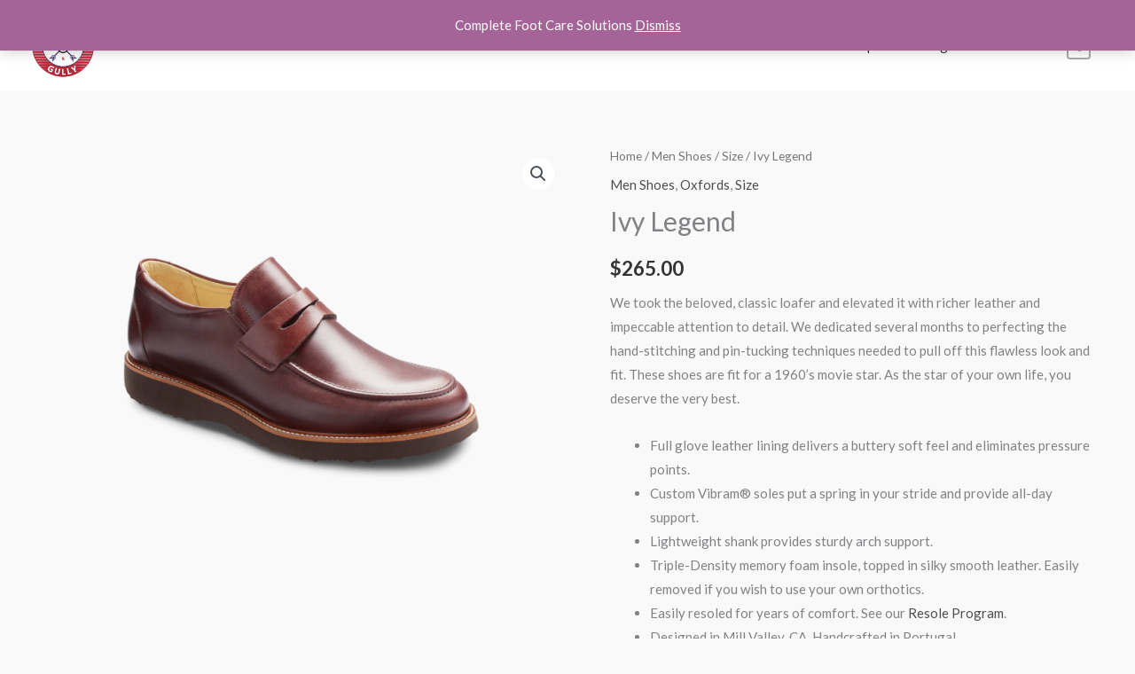

--- FILE ---
content_type: text/css
request_url: https://americangully.com/wp-content/uploads/elementor/css/post-1210.css?ver=1763918192
body_size: 1086
content:
.elementor-1210 .elementor-element.elementor-element-012b4cf > .elementor-container > .elementor-column > .elementor-widget-wrap{align-content:center;align-items:center;}.elementor-1210 .elementor-element.elementor-element-012b4cf:not(.elementor-motion-effects-element-type-background), .elementor-1210 .elementor-element.elementor-element-012b4cf > .elementor-motion-effects-container > .elementor-motion-effects-layer{background-color:#ffffff;}.elementor-1210 .elementor-element.elementor-element-012b4cf > .elementor-container{max-width:1240px;}.elementor-1210 .elementor-element.elementor-element-012b4cf{transition:background 0.3s, border 0.3s, border-radius 0.3s, box-shadow 0.3s;padding:50px 0px 50px 0px;}.elementor-1210 .elementor-element.elementor-element-012b4cf > .elementor-background-overlay{transition:background 0.3s, border-radius 0.3s, opacity 0.3s;}.elementor-1210 .elementor-element.elementor-element-f474c86 > .elementor-element-populated{margin:10px 10px 10px 10px;--e-column-margin-right:10px;--e-column-margin-left:10px;}.elementor-1210 .elementor-element.elementor-element-f5fc0f7 .elementor-icon-list-items:not(.elementor-inline-items) .elementor-icon-list-item:not(:last-child){padding-block-end:calc(5px/2);}.elementor-1210 .elementor-element.elementor-element-f5fc0f7 .elementor-icon-list-items:not(.elementor-inline-items) .elementor-icon-list-item:not(:first-child){margin-block-start:calc(5px/2);}.elementor-1210 .elementor-element.elementor-element-f5fc0f7 .elementor-icon-list-items.elementor-inline-items .elementor-icon-list-item{margin-inline:calc(5px/2);}.elementor-1210 .elementor-element.elementor-element-f5fc0f7 .elementor-icon-list-items.elementor-inline-items{margin-inline:calc(-5px/2);}.elementor-1210 .elementor-element.elementor-element-f5fc0f7 .elementor-icon-list-items.elementor-inline-items .elementor-icon-list-item:after{inset-inline-end:calc(-5px/2);}.elementor-1210 .elementor-element.elementor-element-f5fc0f7 .elementor-icon-list-icon i{transition:color 0.3s;}.elementor-1210 .elementor-element.elementor-element-f5fc0f7 .elementor-icon-list-icon svg{transition:fill 0.3s;}.elementor-1210 .elementor-element.elementor-element-f5fc0f7{--e-icon-list-icon-size:14px;--icon-vertical-offset:0px;}.elementor-1210 .elementor-element.elementor-element-f5fc0f7 .elementor-icon-list-text{transition:color 0.3s;}.elementor-1210 .elementor-element.elementor-element-e6bcc0e > .elementor-element-populated{margin:10px 10px 10px 10px;--e-column-margin-right:10px;--e-column-margin-left:10px;}.elementor-1210 .elementor-element.elementor-element-f352b12 .elementor-icon-list-items:not(.elementor-inline-items) .elementor-icon-list-item:not(:last-child){padding-block-end:calc(5px/2);}.elementor-1210 .elementor-element.elementor-element-f352b12 .elementor-icon-list-items:not(.elementor-inline-items) .elementor-icon-list-item:not(:first-child){margin-block-start:calc(5px/2);}.elementor-1210 .elementor-element.elementor-element-f352b12 .elementor-icon-list-items.elementor-inline-items .elementor-icon-list-item{margin-inline:calc(5px/2);}.elementor-1210 .elementor-element.elementor-element-f352b12 .elementor-icon-list-items.elementor-inline-items{margin-inline:calc(-5px/2);}.elementor-1210 .elementor-element.elementor-element-f352b12 .elementor-icon-list-items.elementor-inline-items .elementor-icon-list-item:after{inset-inline-end:calc(-5px/2);}.elementor-1210 .elementor-element.elementor-element-f352b12 .elementor-icon-list-icon i{transition:color 0.3s;}.elementor-1210 .elementor-element.elementor-element-f352b12 .elementor-icon-list-icon svg{transition:fill 0.3s;}.elementor-1210 .elementor-element.elementor-element-f352b12{--e-icon-list-icon-size:14px;--icon-vertical-offset:0px;}.elementor-1210 .elementor-element.elementor-element-f352b12 .elementor-icon-list-text{transition:color 0.3s;}.elementor-1210 .elementor-element.elementor-element-70b504f > .elementor-element-populated{margin:10px 10px 10px 10px;--e-column-margin-right:10px;--e-column-margin-left:10px;}.elementor-1210 .elementor-element.elementor-element-2bf6186 .elementor-icon-list-items:not(.elementor-inline-items) .elementor-icon-list-item:not(:last-child){padding-block-end:calc(5px/2);}.elementor-1210 .elementor-element.elementor-element-2bf6186 .elementor-icon-list-items:not(.elementor-inline-items) .elementor-icon-list-item:not(:first-child){margin-block-start:calc(5px/2);}.elementor-1210 .elementor-element.elementor-element-2bf6186 .elementor-icon-list-items.elementor-inline-items .elementor-icon-list-item{margin-inline:calc(5px/2);}.elementor-1210 .elementor-element.elementor-element-2bf6186 .elementor-icon-list-items.elementor-inline-items{margin-inline:calc(-5px/2);}.elementor-1210 .elementor-element.elementor-element-2bf6186 .elementor-icon-list-items.elementor-inline-items .elementor-icon-list-item:after{inset-inline-end:calc(-5px/2);}.elementor-1210 .elementor-element.elementor-element-2bf6186 .elementor-icon-list-icon i{transition:color 0.3s;}.elementor-1210 .elementor-element.elementor-element-2bf6186 .elementor-icon-list-icon svg{transition:fill 0.3s;}.elementor-1210 .elementor-element.elementor-element-2bf6186{--e-icon-list-icon-size:14px;--icon-vertical-offset:0px;}.elementor-1210 .elementor-element.elementor-element-2bf6186 .elementor-icon-list-text{transition:color 0.3s;}.elementor-1210 .elementor-element.elementor-element-c6c7e3a > .elementor-element-populated{margin:10px 10px 10px 10px;--e-column-margin-right:10px;--e-column-margin-left:10px;}.elementor-1210 .elementor-element.elementor-element-d01f466 .elementor-icon-list-items:not(.elementor-inline-items) .elementor-icon-list-item:not(:last-child){padding-block-end:calc(5px/2);}.elementor-1210 .elementor-element.elementor-element-d01f466 .elementor-icon-list-items:not(.elementor-inline-items) .elementor-icon-list-item:not(:first-child){margin-block-start:calc(5px/2);}.elementor-1210 .elementor-element.elementor-element-d01f466 .elementor-icon-list-items.elementor-inline-items .elementor-icon-list-item{margin-inline:calc(5px/2);}.elementor-1210 .elementor-element.elementor-element-d01f466 .elementor-icon-list-items.elementor-inline-items{margin-inline:calc(-5px/2);}.elementor-1210 .elementor-element.elementor-element-d01f466 .elementor-icon-list-items.elementor-inline-items .elementor-icon-list-item:after{inset-inline-end:calc(-5px/2);}.elementor-1210 .elementor-element.elementor-element-d01f466 .elementor-icon-list-icon i{transition:color 0.3s;}.elementor-1210 .elementor-element.elementor-element-d01f466 .elementor-icon-list-icon svg{transition:fill 0.3s;}.elementor-1210 .elementor-element.elementor-element-d01f466{--e-icon-list-icon-size:14px;--icon-vertical-offset:0px;}.elementor-1210 .elementor-element.elementor-element-d01f466 .elementor-icon-list-text{transition:color 0.3s;}.elementor-1210 .elementor-element.elementor-element-dee9afb > .elementor-element-populated{margin:10px 10px 10px 10px;--e-column-margin-right:10px;--e-column-margin-left:10px;}.elementor-1210 .elementor-element.elementor-element-1dad451 .elementor-repeater-item-c340b67.elementor-social-icon{background-color:#B00909;}.elementor-1210 .elementor-element.elementor-element-1dad451 .elementor-repeater-item-dcaac8d.elementor-social-icon{background-color:#B00909;}.elementor-1210 .elementor-element.elementor-element-1dad451{--grid-template-columns:repeat(0, auto);--grid-column-gap:5px;--grid-row-gap:0px;}.elementor-1210 .elementor-element.elementor-element-1dad451 .elementor-widget-container{text-align:left;}.elementor-1210 .elementor-element.elementor-element-cc45d63:not(.elementor-motion-effects-element-type-background), .elementor-1210 .elementor-element.elementor-element-cc45d63 > .elementor-motion-effects-container > .elementor-motion-effects-layer{background-color:#ffffff;}.elementor-1210 .elementor-element.elementor-element-cc45d63{border-style:solid;border-width:1px 0px 0px 0px;border-color:rgba(122,122,122,0.13);transition:background 0.3s, border 0.3s, border-radius 0.3s, box-shadow 0.3s;padding:30px 0px 30px 0px;}.elementor-1210 .elementor-element.elementor-element-cc45d63 > .elementor-background-overlay{transition:background 0.3s, border-radius 0.3s, opacity 0.3s;}.elementor-1210 .elementor-element.elementor-element-063b7fa .hfe-copyright-wrapper{text-align:left;}.elementor-1210 .elementor-element.elementor-element-216ef7d .hfe-copyright-wrapper{text-align:right;}@media(max-width:1024px) and (min-width:768px){.elementor-1210 .elementor-element.elementor-element-f474c86{width:25%;}.elementor-1210 .elementor-element.elementor-element-e6bcc0e{width:25%;}.elementor-1210 .elementor-element.elementor-element-70b504f{width:25%;}.elementor-1210 .elementor-element.elementor-element-c6c7e3a{width:25%;}.elementor-1210 .elementor-element.elementor-element-dee9afb{width:25%;}}@media(max-width:1024px){.elementor-1210 .elementor-element.elementor-element-8a51de1 > .elementor-element-populated{padding:0px 0px 0px 0px;}}@media(max-width:767px){.elementor-1210 .elementor-element.elementor-element-012b4cf{padding:50px 10px 10px 10px;}.elementor-1210 .elementor-element.elementor-element-f474c86{width:50%;}.elementor-1210 .elementor-element.elementor-element-f474c86 > .elementor-element-populated{margin:20px 20px 20px 20px;--e-column-margin-right:20px;--e-column-margin-left:20px;}.elementor-1210 .elementor-element.elementor-element-e6bcc0e{width:50%;}.elementor-1210 .elementor-element.elementor-element-e6bcc0e > .elementor-element-populated{margin:20px 20px 20px 20px;--e-column-margin-right:20px;--e-column-margin-left:20px;}.elementor-1210 .elementor-element.elementor-element-70b504f{width:50%;}.elementor-1210 .elementor-element.elementor-element-70b504f > .elementor-element-populated{margin:20px 20px 20px 20px;--e-column-margin-right:20px;--e-column-margin-left:20px;}.elementor-1210 .elementor-element.elementor-element-c6c7e3a{width:50%;}.elementor-1210 .elementor-element.elementor-element-c6c7e3a > .elementor-element-populated{margin:20px 20px 20px 20px;--e-column-margin-right:20px;--e-column-margin-left:20px;}.elementor-1210 .elementor-element.elementor-element-dee9afb{width:52%;}.elementor-1210 .elementor-element.elementor-element-dee9afb > .elementor-element-populated{margin:20px 20px 20px 20px;--e-column-margin-right:20px;--e-column-margin-left:20px;}.elementor-1210 .elementor-element.elementor-element-063b7fa .hfe-copyright-wrapper{text-align:center;}.elementor-1210 .elementor-element.elementor-element-216ef7d .hfe-copyright-wrapper{text-align:center;}}